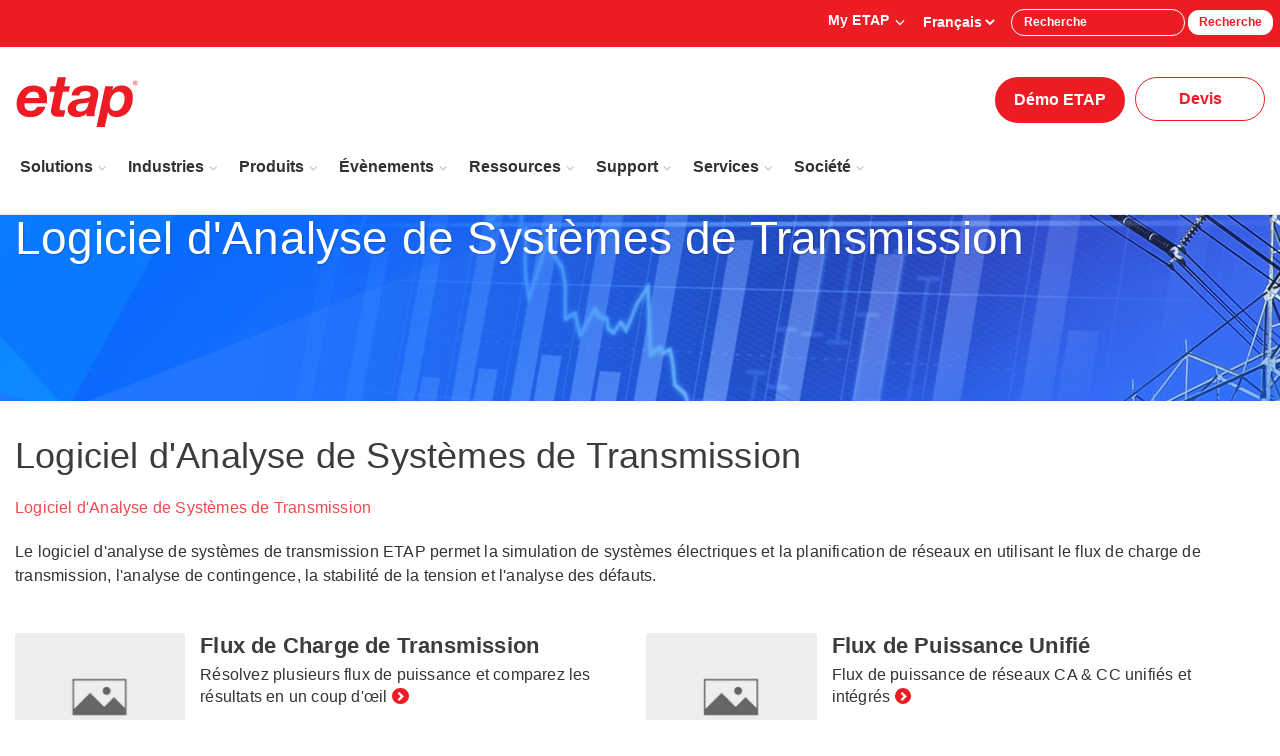

--- FILE ---
content_type: text/html; charset=utf-8
request_url: https://etap.com/fr/packages/transmission-network-analysis-simulation
body_size: 22403
content:
 <!DOCTYPE html> <html lang="fr"> <head> <meta charset="utf-8"> <meta http-equiv="X-UA-Compatible" content="IE=edge,Chrome=1"> <meta name="viewport" content="width=device-width, initial-scale=1"> <link rel="apple-touch-icon" sizes="180x180" href="/favicon/apple-touch-icon.png"> <link rel="icon" type="image/png" sizes="32x32" href="/favicon/favicon-32x32.png"> <link rel="icon" type="image/png" sizes="16x16" href="/favicon/favicon-16x16.png"> <link rel="manifest" href="/favicon/manifest.json" crossorigin="use-credentials"> <link rel="mask-icon" href="/favicon/safari-pinned-tab.svg" color="#ff0000"> <meta name="msapplication-TileColor" content="#ffffff"> <meta name="theme-color" content="#ffffff"> <title>
	Analyse de Réseaux de Systèmes de Transmission | Flux de Charge | Analyse de Contingence
</title>  <!-- custom CSS files  --> <link href="/ResourcePackages/Bootstrap/assets/dist/css/bundle.css?v=04172025" rel="preload stylesheet" as="style" type="text/css" media="all" /> <link href="/Content/Stylesheets/LoadableButton.css" rel="preload stylesheet" as="style" type="text/css" media="all" /> <link rel="stylesheet" type="text/css" href="/Content/Stylesheets/EtapCustomAntiSpamFieldWidget.css" /> <script src="/Content/Scripts/EtapCustomAntiSpamField.js" type="text/javascript"></script> <script src="/Content/Scripts/Common.js" type="text/javascript"></script> <script src="/ScriptResource.axd?d=ktXPS54N4JY6vbaCTPlT9Tkz6zpUPfvBICrJGDqQvYD6NvbqhQsHq378QW784Z18XhluhihibbRoxVqPV_FhRoBipJyuVdwneRdVKttzAPJd4nN4OqgFyYuCU6vjYub1K9U_Ceb9b_JMsLz1JpFsDv76UR21wEG2ygXvVLJjj2YEYdZWth_Nl4mB6oMcCdAE0&amp;t=760f9f32" type="text/javascript"></script><script src="/ScriptResource.axd?d=ePnjFy9PuY6CB3GWMX-b_25nJfl1hoKsXLpVQ4me7LrQUDea_fgmsDgTXC-fM6ncGN9VSHEXW94KdDs8KqLMQojbkkFf0Wc7RJQANsP400IudcPLwncsR_jTnkaxlbmOX4ejWd4PaYJncAHMdK9pqQYTWNOLMkzTp_mCuBsmLLgo1LhUH5eNmGkfFGbLWrVz0&amp;t=760f9f32" type="text/javascript"></script> <!--[if lt IE 9]>
      <script src="https://oss.maxcdn.com/libs/html5shiv/3.7.0/html5shiv.js"></script>
      <script src="https://oss.maxcdn.com/libs/respond.js/1.3.0/respond.min.js"></script>
    <![endif]--> <!-- Google Tag Manager --> <script nonce="274e2e37-c224-411e-8d25-a983158e145f">(
    function(w,d,s,l,i)
    {
    w[l]=w[l]||[];
    w[l].push({'gtm.start':
                new Date().getTime(),event:'gtm.js'});
                var f=d.getElementsByTagName(s)[0],
            j=d.createElement(s),dl=l!='dataLayer'?'&l='+l:'';
            j.async=true;j.src= 'https://www.googletagmanager.com/gtm.js?id='+i+dl;var n=d.querySelector('[nonce]');
            n&&j.setAttribute('nonce',n.nonce||n.getAttribute('nonce'));
            f.parentNode.insertBefore(j,f);
        })(window,document,'script','dataLayer','GTM-NZ42L6');</script> <!-- End Google Tag Manager --> <meta property="og:title" content="Analyse de Réseaux de Systèmes de Transmission | Flux de Charge | Analyse de Contingence" /><meta property="og:url" content="https://etap.com/fr/packages/transmission-network-analysis-simulation" /><meta property="og:type" content="website" /><meta property="og:site_name" content="Default" /><meta property="og:description" content="Le logiciel d&#39;analyse de systèmes de transmission ETAP permet la simulation de systèmes électriques et la planification de réseaux en utilisant le flux de charge de transmission, l&#39;analyse de contingence, la stabilité de la tension et l&#39;analyse des défauts.
" /><link rel="alternate" href="https://etap.com/packages/transmission-network-analysis-simulation" hreflang="en" /><link rel="alternate" href="https://etap.com/es/packages/transmission-network-analysis-simulation" hreflang="es" /><link rel="alternate" href="https://etap.com/zh/packages/transmission-network-analysis-simulation" hreflang="zh" /><link rel="alternate" href="https://etap.com/ko/packages/transmission-network-analysis-simulation" hreflang="ko" /><link rel="alternate" href="https://etap.com/de/packages/transmission-network-analysis-simulation" hreflang="de" /><link rel="alternate" href="https://etap.com/fr/packages/transmission-network-analysis-simulation" hreflang="fr" /><link rel="alternate" href="https://etap.com/ja/packages/transmission-network-analysis-simulation" hreflang="ja" /><link rel="alternate" href="https://etap.com/ru/packages/transmission-network-analysis-simulation" hreflang="ru" /><link rel="canonical" href="https://etap.com/fr/packages/transmission-network-analysis-simulation" /><link rel="alternate" href="https://etap.com/packages/transmission-network-analysis-simulation" hreflang="x-default" /><link href="https://cdnjs.cloudflare.com/ajax/libs/font-awesome/6.5.2/css/all.min.css" media="all" rel="stylesheet" type="text/css" /><style type="text/css" media="all">#mini-basket{
    display: inline-block;
    padding: 0 3px;
}
#mini-basket .mini-basket-list{padding: 0;}
#mini-basket .mini-basket-list li > p{
    margin: 0 0 0 5px;
    font-size: 0!important;
}
#mini-basket .mini-basket-list li > p a{
    font-size:0;
}
#mini-basket .mini-basket-list li > p a > span:first-child{
    font-size: 16px;
}
#mini-basket .js-mini-basket-number-of-items{
    background: red;
    display: inline-block;
    color: white;
    font-weight: bold;
    width: 15px;
    height: 15px;
    border-radius: 50px;
    text-align: center;
    line-height: 1.3;
    font-size: 12px;
}
#mini-basket .js-mini-basket-total{display:none;}

/* Mini cart navigation */
.js-mini-basket {
  padding: 4px 7px!important;
  background: white;
  border-radius: 25px;
}
div#mini-basket-icon p {
  line-height: 1;
}


</style><style type="text/css" media="all">#wrapper{
    width:100%;
    max-width: 1920px;
    margin: 0 auto;
}
.container {
    width: 100%;
    max-width:89pc;
}
.my-3.has-float-label label.checkbox-inline {
    top: -2em;
}
.swiper-slide-content{
    width: 100%;
}
.swiper.mySwiperThumb .swiper-slide img{
    display:none;
}
.swiper.mySwiperThumb .swiper-slide {
    width: 50px !important;
    height: 8px;
    background: red;
}
/*Social Media Footer*/
.social-wrapper{
display:flex;
margin: 15px 5px;
}
a.icon-social{
flex: 1;
color: #333;
display: flex;
font-size: 18px;
flex-direction: column;
}
/*logo*/
.etap-logo{
max-width:155px;
width:80%!important;
min-height:80px;
margin-top:10px;
}
@media(max-width:768px){
.etap-logo{
min-height:auto;
}
}
.btn-learnmore svg{
width:12px;
}
/*Large PageBanner Style*/
.page-banner-heading-lg{
background-position:center!important;
}
/*****/
ul.sf-autocomplete {
    max-width: 160px!important;
    z-index: 1099;
}
ul.sf-autocomplete .ui-menu-item {
  font-weight:400;
    font-size: 11px;
}
.sflanguagesDropDownList select {
    padding: 3px;
}
.btn-primary-2 {
    background: #3588ca!important;
    border-color: #3588ca!important;
}
.nav-item-catalog {
    display: block;
    margin: 15px auto;
    width: 150px;
}
.navbar-default .navbar-collapse .navbar-nav>li>a {
    font-weight: 600!important;
    font-size: 16px!important;
    letter-spacing: 0;
}

.dropdown-menu {

}
.dropdown-menu>li>a {
    font-weight: 600!important;
    font-size: 16px;
    position: relative;
    letter-spacing: 0;
}
.dropdown-menu.mega {
    min-height: 545px;
}
.dropdown-submenu>.dropdown-menu {
    top: 0;
    left: 100%;
    margin-top: 0;
    margin-left: -1px;
}
.navbar-nav .show .dropdown-menu .dropdown-header, .navbar-nav .show .dropdown-menu>li>a {
    padding: 10px 30px 10px 15px !important;
    border: none!important;
}
.dropdown-menu > li > a:hover{
    background-color: rgb(60 60 60 / 10%);
}
.navbar-nav > li > .dropdown-menu{
border: .5px solid #ddd;
box-shadow: rgba(0, 0, 0, 0.1) 0px 10px 15px -3px, rgba(0, 0, 0, 0.05) 0px 4px 6px -2px;
}
.navbar-nav .dropdown-submenu .dropdown-toggle::after {
    content: "\e080"!important;
    right: -5px!important;
    top: 7px!important;
    font-size: 8px!important;
}
.navbar-nav .dropdown-submenu.show .dropdown-toggle::after {
    content: "\e113"!important;
}
.navbar-nav .dropdown-submenu .dropdown-toggle .nav-item-highlight {
    font-size: 12px;
}
.dropdown-submenu>a::after {
    background-color: transparent;
    border-radius: 0;
    color: #105cb6;
    content: "\e080"!important;
    float: right;
    font-family: "Glyphicons Halflings";
    font-size: 8px;
    position: absolute;
    right: 15px;
    top: 14px;
}
.dropdown-submenu:hover>a:after {
    border-left-color: #555;
}
.dropdown-submenu.pull-left {
    float: none;
}
.dropdown-submenu.pull-left>.dropdown-menu {
    left: -100%;
    margin-left: 10px;
    -webkit-border-radius: 6px 0 6px 6px;
    -moz-border-radius: 6px 0 6px 6px;
    border-radius: 6px 0 6px 6px;
}
.dropdown-submenu .dropdown-menu {
    right: auto!important;
    left: 100%!important;
}
.dropdown-submenu .dropdown-menu li a {
    font-weight: 400!important;
}

.dropdown-submenu {
    position: relative;
}
.navbar-nav .show .dropdown-menu > li:hover .dropdown-menu{
display:block;
}

.dropdown-submenu.dropdown-sub-megamenu {
    position: static;
}
.dropdown-submenu>.dropdown-menu.dropdown-megamenu-items {
    position: absolute;
    min-width: 450px;
    background: #fff!important;
    border-right: 15px solid #f5f5f5;
    border-bottom: 15px solid #f5f5f5;
    height: 100%
}

.dropdown-submenu>.dropdown-menu.dropdown-megamenu-items a {
    font-weight: 400!important;
}
.dropdown.dropdown-menu.mega.show{
    background: #f9f9f9;
}
li.dropdown-submenu.dropdown-sub-megamenu{
    margin-left: 15px;
}
li.dropdown-submenu.dropdown-sub-megamenu a {
    border: none;
    padding: 10px 30px 10px 15px;
    min-width: 235px;
    position: relative;
}
.navbar-nav .show .dropdown-menu>li.dropdown-sub-megamenu {
    margin-left: 15px;
}
.navbar-nav .show .dropdown-menu>li.dropdown-sub-megamenu>a:after {
    position: absolute;
}
.navbar-nav .show .dropdown-menu>li.dropdown-sub-megamenu:hover, 
.navbar-nav .show .dropdown-menu>li.dropdown-sub-megamenu:hover>a, 
.navbar-default .navbar-nav .show .dropdown-menu>li.dropdown-sub-megamenu>a:hover {
    background: #fff!important;
    color: #105cb6!important;
}
.dropdown-submenu>.dropdown-menu>.nav-item-short-description {
    font-size: 14px!important;
    text-align: center;
    color: #757575;
    padding: 15px;
    margin: 0;
}
@media screen and (min-width:768px) {
    .dropdown-submenu:hover .dropdown-menu {
    display: block;
}
.nav.navbar-right {
    top: 0!important;
}
.navbar-fixed-bottom .navbar-collapse .btn, .navbar-fixed-top .navbar-collapse .btn {
    font-size: 14px!important;
}
}
@media(max-width:845px) {
    .navbar-collapse {
        max-height: 570px!important;
        overflow: auto;
    }
    .navbar-nav .dropdown-submenu .dropdown-toggle::after {
        right: auto;
    }

    .dropdown-submenu .dropdown-menu {
        background: #e7e7e7 !important;
    }
.navbar-nav .dropdown-submenu .dropdown-toggle::after {
    right: 15px!important;
    content: "\e114"!important;
}
.navbar-nav .dropdown-submenu.show .dropdown-toggle::after {
    content: "\e113"!important;
}
}.myaccount .dropdown .dropdown-menu span {
    font-weight: 600;
    padding: 5px 10px;
    display: inline-block;
}
.sfInlineEditingPageMenu {
    z-index: 9999!important;
}
.productov__btn, .productov__btnsm {
    background-color: #f9f9f9;
    font-size: 18px;
    line-height: 1.4em;
    padding: 12px 60px 12px 14px;
    position: inherit;
    right: 0;
    top: 0;
    display: inline-block;
    border-radius: 3px;
    margin-top: 30px;
}
.productov__btn:hover, .productov__btnsm:hover {
    background-color: #eee;
}
.productov__btn .productov__btn--default::after, .productov__btnsm .productov__btn--default::after {
    background-color: #105cb6;
    border-bottom-right-radius: 3px;
    border-top-right-radius: 3px;
    color: #fff;
    content: "\e080";
    font-family: "glyphicons halflings";
    padding: 12px 14px;
    position: absolute;
    right: 0;
    top: 0;
}
.navbar-collapse.collapse.in {
    max-height: 570px!important;
    overflow: auto!important;
}
@media only screen and (min-width:480px) {
    .navbar-collapse.collapse.in {
    max-height: 245px!important;
    overflow: auto!important;
}
}
@media only screen and (min-width:320px) and (max-width:374px) {
    .navbar-collapse.collapse.in {
    max-height: 410px!important;
    overflow: auto!important;
}
}
@media only screen and (min-width:768px) {
    .productov__btnsm {
    position: inherit;
    right: 0;
    top: 0;
}
.productov__btn {
    position: absolute;
    right: 15px;
    top: -145px;
}
}
 @media only screen and (min-width:1200px) {
    .productov__btnsm {
    position: absolute;
    top: -145px;
}
  .page-banner-heading{
    height:250px;
  }
}</style><style type="text/css" media="all">.navbar-nav .dropdown .dropdown-toggle::after{
  font-size: 8px;
}
.navbar-nav .dropdown .dropdown-toggle.show::after{
  top: 5px;
  right: -10px;
  transform: rotate(180deg);
}
.dropdown-large {
  position: static !important;
}
.dropdown-menu-large {
  border: .5px solid #f0f0f0;
  left: 0!important;
  margin: 0 auto;
}

.dropdown-menu-large .col-products{
  display: table-cell;
  float: none;
  padding: 15px;
}
.dropdown-menu-large .col-products .row{
  display: flex;
  flex-wrap: wrap;
}
.dropdown-menu-large .col-products .row [class*="col-"] {
  display: flex;
  flex-direction: column;
}  
.dropdown-menu-large .col-explore{
  display: table-cell;
  float: none;
  padding: 15px;
  background: #f9f9f9;
  vertical-align: top;
}
.dropdown-menu-large .col-pov{
  background: #f9f9f9;
  padding: 10px;
}

.dropdown-menu-large ul{
  padding: 0;
  list-style: none;
}

.dropdown-menu-large li{
  line-height: 1em!important;
}

.dropdown-menu-large li a{
  font-size: 14px;
  font-weight: 600;
  color: #333;
  display: block;
}

.dropdown-menu-large>li>ul {
  padding: 0;
  margin: 0;
}

.dropdown-menu-large>li>ul>li {
  list-style: none;
  padding: 0 15px;

}
.dropdown-menu-large>li>ul>li a{
  font-weight:400;
  padding: 5px 0;
}
/* 
.dropdown-menu-large>li>ul>li>a {
  display: block;
  padding: 3px 0;
  clear: both;
  font-weight: 300;
  line-height: 1.428571429;
  color: #333333;
  white-space: normal;
} */

.dropdown-menu-large>li ul>li>ul>li:hover>a{
  background: rgb(60 60 60 / 10%);
}

/* .dropdown-menu-large>li ul>li>a:hover,
.dropdown-menu-large>li ul>li>a:focus {
  text-decoration: none;
  color: #fff!important;
  background-color: #105cb6;
} */

.dropdown-menu-large .disabled>a,
.dropdown-menu-large .disabled>a:hover,
.dropdown-menu-large .disabled>a:focus {
  color: #999999;
}

.dropdown-menu-large .disabled>a:hover,
.dropdown-menu-large .disabled>a:focus {
  text-decoration: none;
  background-color: transparent;
  background-image: none;
  filter: progid:DXImageTransform.Microsoft.gradient(enabled=false);
  cursor: not-allowed;
}

.dropdown-menu-large .dropdown-header {
  color: #ed1c24;
  font-size: 16px;
  padding: 10px 0;
  font-weight: 600;
  white-space: break-spaces;
  line-height: 1.2em !important;
  min-height: 75px;
  display: flex;
  align-items: end;
  border-bottom: .5px solid #ddd;
  margin-bottom: 10px;
  letter-spacing: 0;
}
.col-explore .explore li{
  border-bottom: .5px solid #ddd;
}
select.languageSelector{
  text-transform: capitalize;
}

@media(min-width: 992px){
  .navbar {
        min-height: auto;
        padding-bottom: 22px;
    }
/*  
.navbar-right li.dropdown-large:first-child .dropdown-menu {
      left: 50%;
      transform: translateX(-50%);
  }
*/
}
@media only screen and (min-width: 768px){
  .demo-reg-btn .nav.navbar-nav{
    top: -0;
  }
  .nav.navbar-nav{
    margin-top: 30px;
  }
/*
.navbar-right li.dropdown-large:first-child .dropdown-menu {
      left: 50%;
      transform: translateX(-50%);
  }
*/
}

@media (max-width: 1300px) {
    .navbar-collapse .navbar-nav.navbar-right {
        width: 100%;
    }
}

@media(max-width: 992px){
  .navbar-collapse .navbar-nav.navbar-right{
      width: 100%;
      margin-right: 0!important;
  }
}
@media (max-width: 768px) {
    .dropdown-menu.show,
  .dropdown.dropdown-menu.show,
  .dropdown-submenu .dropdown-menu.show {
      position: static;
      float: none;
      width: auto;
  }
  .navbar-collapse .navbar-nav.navbar-right{
      width: auto;
  }
  .navbar-nav .dropdown .dropdown-toggle.show::after{
      top: 12px;
      right: 15px;
  }
  .dropdown-menu-large {
      margin-left: 0;
      margin-right: 0;
  }
  .dropdown-menu-large .col-products{
      display: inherit;
      float: inherit;
      padding-top: 0;
      padding-bottom: 0;
  }
  .dropdown-menu-large .col-explore{
      display: inherit;
      float: inherit;
      background: #fff;
      padding-top: 0;
  }
  .col-explore .explore li{
      border: none;
  }
  .dropdown-menu-large .col-pov{
      background: #f9f9f9;
  }

  .dropdown-menu-large>li {
      margin-bottom: 0px;
  }

  .dropdown-menu-large>li:last-child {
      margin-bottom: 0;
  }

  .dropdown-menu-large .dropdown-header {
      padding: 15px 0px 10px;
    min-height:auto;
  }

  .dropdown-menu-large>li>ul>li{
      padding: 0;
  }
}

/* Basket Banner */
.basket-message {
  background: #3c3c3c!important;
}
/* Button Disabled state */
.btn-primary.disabled, .btn-primary[disabled], fieldset[disabled] .btn-primary, .btn-primary.disabled:hover, .btn-primary[disabled]:hover, fieldset[disabled] .btn-primary:hover, .btn-primary.disabled:focus, .btn-primary[disabled]:focus, fieldset[disabled] .btn-primary:focus, .btn-primary.disabled.focus, .btn-primary[disabled].focus, fieldset[disabled] .btn-primary.focus, .btn-primary.disabled:active, .btn-primary[disabled]:active, fieldset[disabled] .btn-primary:active, .btn-primary.disabled.active, .btn-primary[disabled].active, fieldset[disabled] .btn-primary.active {
border-color: #b80f15;
background: #b80f15;
}
.btn:focus, .btn:active:focus, .btn.active:focus, .btn.focus, .btn:active.focus, .btn.active.focus{
  outline:#ed0c24;
}

/* Login / Sign up form */
.switcher li {
border: 1px solid #ed0c24!important;
border-radius: 50px;
}

.switcher li:hover {
color: white!important;
}
input[type=checkbox], input[type=radio]{
accent-color:#ed0c24;
}
.has-float-label .form-label {
font-size: 76% !important;
}
.has-float-label .form-control {
height: 50px !important;
padding: 15px 12px 0px !important;
}
.has-float-label .form-control{
height: 50px!important;
padding: 15px 12px 0px!important;
}
  .has-float-label .form-label,
.has-float-label label{
font-size: 76%!important;
}
.well {
    background-color: #f9f9f9;
}
.form-control:focus {
    border-color: #ed1c24;
    outline: 0;
    -webkit-box-shadow: inset 0 1px 1px rgba(0, 0, 0, .075), 0 0 8px #ed1c23a7;
    box-shadow: inset 0 1px 1px rgba(0, 0, 0, .075), 0 0 8px #ed1c23a7;
}
#etaplogin .checkbox input[type=checkbox], .checkbox-inline input[type=checkbox]{
    accent-color: #ed1c24;
}
#progress-bar{
        background: red;
}</style><style type="text/css" media="all">.col-list-2.horizontal h3,
.video-list h3{
font-weight: 600;
font-size: 22px!important;
}
.col-list-4 ul > li h3{
font-size: 16px!important;
}
.lead, p,
.col-list-2.horizontal .solution-description,
.list-primary ul li{
font-weight: 400;
}
@media only screen and (min-width: 1200px){
.page-banner-heading, .page-banner-heading-register {
    height: 250px;
}
}
</style><script type="text/javascript" src="https://platform-api.sharethis.com/js/sharethis.js#property=645d0c51ae583700197b9a7f&product=sop" nonce="274e2e37-c224-411e-8d25-a983158e145f"></script><meta name="Generator" content="Sitefinity 14.4.8147.0 DX" />    <script type="text/plain" nonce="274e2e37-c224-411e-8d25-a983158e145f" src="https://web.cmp.usercentrics.eu/modules/autoblocker.js"></script>
    <script nonce="274e2e37-c224-411e-8d25-a983158e145f" id="usercentrics-cmp" src="https://web.cmp.usercentrics.eu/ui/loader.js" data-settings-id="88VXrqubnaLG81" async></script><script nonce="274e2e37-c224-411e-8d25-a983158e145f">
(function(a, b, c, d, e, m) {
	a['OktopostTrackerObject'] = d;
	a[d] = a[d] || function() {
		(a[d].q = a[d].q || []).push(arguments);
	};
	e = b.createElement('script');
	m = b.getElementsByTagName('script')[0];
	e.async = 1;
	e.src = c;
	m.parentNode.insertBefore(e, m);
})(window, document, 'https://static.oktopost.com/oktrk.js', '_oktrk');

_oktrk('create', '0019573tvoerk1d', { domain: 'socialmedia.etap.com'});
</script><script type="application/json" id="sf-insight-metadata">
	{"contentMetadata":"{\"Id\":\"a7ccd945-0c28-6c02-8629-ff00005ae238\",\"ContentType\":\"Packages\",\"Title\":\"Logiciel d\u0027Analyse de Systèmes de Transmission\",\"CanonicalTitle\":\"Transmission System Analysis Software\",\"CanonicalUrl\":\"https://etap.com/fr/packages/transmission-network-analysis-simulation\",\"Language\":\"fr\",\"CreatedOn\":\"2016-08-17T14:37:29Z\",\"ModifiedOn\":\"2026-01-19T19:23:29.99Z\",\"SiteName\":\"Default\",\"ModuleName\":\"Products\",\"SFDataProviderName\":\"OpenAccessProvider\",\"PageId\":\"bcdeed45-0c28-6c02-8629-ff00005ae238\",\"PageTitle\":\"Packages\",\"PageCanonicalTitle\":\"Packages\"}","videosMetadata":"[]"}
</script><script type="application/json" id="sf-insight-settings">
	{"apiServerUrl":"https://api.insight.sitefinity.com","apiKey":"628a36e9-693a-2207-a5f5-56a2b344b70d","applicationName":"Website","trackingCookieDomain":"","keepDecTrackingCookieOnTrackingConsentRejection":false,"slidingExpirationForTrackingCookie":false,"maxAgeForTrackingCookieInDays":365,"trackYouTubeVideos":true,"crossDomainTrackingEntries":["etap.com"],"strategy":"Persist|False","docsHrefTestExpressions":[".*\\/docs\\/.+\\.{1}.+((\\?|\\\u0026)sfvrsn=.+){1}$",".+((\\?|\\\u0026)sf_dm_key=.+){1}$"]}
</script><script type="text/javascript" src="/WebResource.axd?d=[base64]&amp;t=638846013880000000">

</script><script src="https://cdn.insight.sitefinity.com/sdk/sitefinity-insight-client.min.3.1.13.js" crossorigin="" async="async">

</script><meta name="viewport" content="width=device-width, initial-scale=1.0" /><script type="text/javascript" nonce="274e2e37-c224-411e-8d25-a983158e145f" >
	(function() {var _rdDeviceWidth = (window.innerWidth > 0) ? window.innerWidth : screen.width;var _rdDeviceHeight = (window.innerHeight > 0) ? window.innerHeight : screen.height;var _rdOrientation = (window.width > window.height) ? 'landscape' : 'portrait';})();
</script><meta name="description" content="Le logiciel d&#39;analyse de systèmes de transmission ETAP permet la simulation de systèmes électriques et la planification de réseaux en utilisant le flux de charge de transmission, l&#39;analyse de contingence, la stabilité de la tension et l&#39;analyse des défauts.
" /><meta name="keywords" content="réseaux de transmission de systèmes électriques, analyse de réseaux de transmission, applications de réseaux de transmission, réseautage et analyse de systèmes de transmission d&#39;énergie, analyse de systèmes de réseaux électriques
" /></head> <body> <!-- Google Tag Manager (noscript) --> <noscript> <iframe src="https://www.googletagmanager.com/ns.html?id=GTM-NZ42L6"
                height="0" width="0" style="display:none;visibility:hidden"></iframe> </noscript> <!-- End Google Tag Manager (noscript) --> <script src="/ScriptResource.axd?d=ktXPS54N4JY6vbaCTPlT9Tkz6zpUPfvBICrJGDqQvYD6NvbqhQsHq378QW784Z18XhluhihibbRoxVqPV_FhRoBipJyuVdwneRdVKttzAPJd4nN4OqgFyYuCU6vjYub1K9U_Ceb9b_JMsLz1JpFsDv76UR21wEG2ygXvVLJjj2YEYdZWth_Nl4mB6oMcCdAE0&amp;t=760f9f32" type="text/javascript"></script><script src="/ScriptResource.axd?d=ePnjFy9PuY6CB3GWMX-b_25nJfl1hoKsXLpVQ4me7LrQUDea_fgmsDgTXC-fM6ncGN9VSHEXW94KdDs8KqLMQojbkkFf0Wc7RJQANsP400IudcPLwncsR_jTnkaxlbmOX4ejWd4PaYJncAHMdK9pqQYTWNOLMkzTp_mCuBsmLLgo1LhUH5eNmGkfFGbLWrVz0&amp;t=760f9f32" type="text/javascript"></script><script src="https://cdnjs.cloudflare.com/ajax/libs/jquery-validate/1.21.0/jquery.validate.min.js" type="text/javascript"></script><script src="/Content/Scripts/InitializePackagesDetailPage.js" type="text/javascript"></script> <!-- Header Section  --> <div id="wrapper"> <!--===================********** NAVIGATION **********====================--> <nav class="navbar navbar-default navbar-fixed-top  navbar-fixed-top-header"> <!--=================== LOGIN CONTAINER - ACCORDION ===================--> <div class="container-login"> <div class="container"> <div class="panel-group container login-container" id="accordion2"> <div class="panel panel-default"> <div id="collapseOne2" class="panel-collapse collapse"> <div class="panel-body"> <ul class="list-inline"> <li> <!-- Login --> 







<div>
    <div data-sf-role="sf-logged-in-view" style="display: none">
        <div class="myaccount">
            <div class="dropdown">
                <a href="#" id="myaccount" class="dropdown-toggle login" data-bs-toggle="dropdown">
                    <strong>Connect&#233; en tant que <span data-sf-role="sf-logged-in-name"></span></strong>
                </a>
                <div class="dropdown-menu" aria-labelledby="myaccount">
                    <a href="https://etap.com/fr/edit-profile" class="sf-mr-m">Mon profil</a>
                    <a href="/changepassword">Changer le mot de passe</a>
                    <a href="/fr/packages/SignOut/?sf_cntrl_id=ctl00$LoginPlaceholder$T722A86B6002">Se d&#233;connecter</a>
                </div>
            </div>
        </div>
        
    </div>

    <div data-sf-role="sf-logged-out-view" style="display: none">
        <div class="myaccount">
            <div class="dropdown">
                <a href="#" id="myaccount" class="dropdown-toggle" data-bs-toggle="dropdown"><strong>My ETAP</strong></a>
                <div class="dropdown-menu" aria-labelledby="myaccount">
                    <a href="https://etap.com/fr/login" class="sf-mr-m">Se connecter</a>
                    <a href="https://etap.com/fr/register">Cr&#233;er un compte</a>
                </div>
            </div>
        </div>
    </div>
</div>

<input type="hidden" data-sf-role="sf-status-json-endpoint-url" value="/rest-api/login-status" />
<input type="hidden" data-sf-role="sf-logout-redirect-url" value="https://etap.com/fr/packages" />
<input type="hidden" data-sf-role="sf-is-design-mode-value" value="False" />
<input type="hidden" data-sf-role="sf-allow-windows-sts-login" value="False" />


<script nonce="274e2e37-c224-411e-8d25-a983158e145f">
    $('.sf-mr-m.before-login').attr('href', function (i, oldhref) {
        return oldhref.replace("ReturnUrl=", "ReturnUrl=" + encodeURIComponent(window.location.href));
    });
</script>


 </li> <li> <!-- Language --> 



<div class="sf-lang-selector">
    <label>
            <select class="languageSelector" id="lang-selector">


            <option value="en" >English</option>
            <option value="es" >espa&#241;ol</option>
            <option value="zh" >中文</option>
            <option value="ko" >한국어</option>
            <option value="de" >Deutsch</option>
            <option value="fr" selected=selected>fran&#231;ais</option>
            <option value="ja" >日本語</option>
    </select>
</label>
</div>



<script nonce="274e2e37-c224-411e-8d25-a983158e145f">
    $(document).ready(function(){
        $('#lang-selector').change(function(){
            const selectedValue = $(this).val();
            openLink(selectedValue);
        });
    });
</script> <!-- Language --> </li> <li> <!-- search --> 




<style>
 
    .ui-menu-item:hover
    {
        text-decoration: underline;
    }

</style>

<div class="form-inline">

<input type="search" title="Search input" placeholder="Recherche" id="886b4381-3969-4900-b615-500d1d884e63" value="" />
<button type="button" class="sfsearchSubmit" id="f18b8c5e-29d4-4f20-b25f-74721783aa75">Recherche</button>

<input type="hidden" data-sf-role="resultsUrl" value="/fr/searchresults" />
<input type="hidden" data-sf-role="indexCatalogue" value="public-search" />
<input type="hidden" data-sf-role="wordsMode" value="AllWords" />
<input type="hidden" data-sf-role="disableSuggestions" value='false' />
<input type="hidden" data-sf-role="minSuggestionLength" value="3" />
<input type="hidden" data-sf-role="suggestionFields" value="Title,Content,Summary,ShortDescription" />
<input type="hidden" data-sf-role="language" value="fr" />
<input type="hidden" data-sf-role="suggestionsRoute" value="/restapi/search/suggestions" />
<input type="hidden" data-sf-role="searchTextBoxId" value='#886b4381-3969-4900-b615-500d1d884e63' />
<input type="hidden" data-sf-role="searchButtonId" value='#f18b8c5e-29d4-4f20-b25f-74721783aa75' />







 </li> </ul> </div> </div> </div> </div> </div> </div> <!-- END LOGIN CONTAINER - ACCORDION  --> <div class="banner-placeholder"> 


 </div> <div class="container"> <!-- Brand and toggle get grouped for better mobile display --> <div class="navbar-header"> <button type="button" class="navbar-toggle collapsed" data-bs-toggle="collapse" data-bs-target="#defaultNavbar1"> <span class="sr-only">Toggle navigation</span> <span class="icon-bar top-bar"></span> <span class="icon-bar middle-bar"></span> <span class="icon-bar bottom-bar"></span> </button> <button data-bs-toggle="collapse" data-parent="#accordion2" href="#collapseOne2" aria-expanded="false" class="navbar-toggle collapsed"> <span class="glyphicon glyphicon-search" aria-hidden="true"></span>&nbsp;&nbsp;&nbsp;&nbsp;<span class="glyphicon glyphicon-user" aria-hidden="true"></span></button> 

<div >
    <div class="sf-Long-text" ><a class="navbar-brand" href="/home"><img src="https://cdn.etap.com/prod/images/default-source/logo-cdn/etap-logos/logo-etap.svg?sfvrsn=587bea7c_3" alt="ETAP Master Logo" sf-size="2179" class="etap-logo" /></a></div>    
</div> </div> <!-- Collect the nav links, forms, and other content for toggling --> <div class="collapse navbar-collapse" id="defaultNavbar1"> <!-- NAV Set 1 --> 

<div >
    <div class="sf-Long-text" ><ul class="nav navbar-nav navbar-right"><li class="dropdown dropdown-large"><a href="/home" role="button" data-bs-toggle="dropdown" aria-expanded="false" class="dropdown-toggle">Solutions</a>
 <ul class="dropdown-menu dropdown-menu-large container"><li class="col-sm-10 col-products"><ul class="row"><li class="col-md-4 col-sm-4 col-xs-12"><ul><li class="dropdown-header">Concevoir</li><li><a href="/fr/product/caneco">Conception &eacute;lectrique basse tension</a></li><li><a href="/fr/solutions/system-modeling-visualization">Mod&eacute;lisation et visualisation du syst&egrave;me</a></li><li><a href="/fr/packages/protective-device-coordination">Protection et coordination automatis&eacute;es</a></li><li><a href="/fr/solutions/arcflash">Arc Flash Safety - ArcSafety, ArcFault</a></li><li><a href="/fr/industries/renewable-energy">&Eacute;nergies renouvelables et stockage d'&eacute;nergie</a></li><li><a href="/fr/solutions/distribution-network-analysis">Analyse du r&eacute;seau de distribution</a></li><li><a href="/fr/packages/dynamics-transients">Dynamiques et transitoires</a></li><li><a href="/fr/solutions/gridcode">Conformit&eacute; au code r&eacute;seau et maintenance</a></li><li><a href="/fr/solutions/railways">Syst&egrave;mes de traction ferroviaire &agrave; courant alternatif et continu </a></li></ul></li><li class="col-md-4 col-sm-4 col-xs-12"><ul><li class="dropdown-header">Construire</li><li><a href="/fr/product/see-electrical-expert">Conception et ing&eacute;nierie d'&eacute;quipements &eacute;lectriques</a></li><li><a href="https://etap.com/fr/product/see-electrical-3d-panel" data-sf-ec-immutable="" data-sf-marked="">Fabrication d&rsquo;armoires &eacute;lectriques</a></li></ul></li><li class="col-md-4 col-sm-4 col-xs-12"><ul><li class="dropdown-header">Exploiter</li><li><a href="/fr/packages/monitoring-simulation">Syst&egrave;me de gestion de la puissance</a></li><li><a href="/fr/packages/energy-management-system">Syst&egrave;me de gestion de l'&eacute;nergie</a></li><li><a href="/fr/solutions/advanced-distribution-management-system">Syst&egrave;me de gestion de la distribution avanc&eacute;e</a></li><li><a href="/fr/solutions/substation-automation-system-(sas)">Sous-station num&eacute;rique et syst&egrave;me d'automatisation</a></li><li><a href="/fr/solutions/eprotect">Protection des relais et gestion des actifs</a></li><li><a href="/fr/solutions/eots">Simulateur de formation des op&eacute;rateurs</a></li><li><a href="/fr/packages/electrical-scada">Syst&egrave;me de contr&ocirc;le et SCADA &eacute;lectrique</a></li></ul></li><li class="col-md-4 col-sm-4 col-xs-12"><ul><li class="dropdown-header">Automatiser</li><li><a href="/fr/solutions/load-shedding-system">Contr&ocirc;leur de d&eacute;lestage</a></li><li><a href="/fr/solutions/intelligent-distribution-load-shedding">D&eacute;lestage de charge de distribution</a></li><li><a href="/fr/solutions/power-plant-controller">Contr&ocirc;leur de centrale &eacute;lectrique</a></li><li><a href="/fr/solutions/microgrid">Contr&ocirc;leur de micro-r&eacute;seau et gestion de l'&eacute;nergie</a></li><!-- li><a href="/docs/default-source/brochures/etap-solutions-overview-nanogrid.pdf?sfvrsn=ef5f447c_4" title="etap-Solutions Overview-NanoGrid" sfref="[documents%7COpenAccessDataProvider]1c772846-0c28-6c02-8629-ff05005ae238" data-sf-ec-immutable="">Multi-site Nanogrid Controller</a></li -->
 </ul></li><li class="col-md-4 col-sm-4 col-xs-12"><ul><li class="dropdown-header">Transformation num&eacute;rique</li><li><a href="/fr/products/etap-digital-twin">Jumeau Num&eacute;rique ETAP</a></li><li><a href="/fr/solutions/intelligent-single-line-diagram">Sch&eacute;ma unifilaire &eacute;lectrique intelligent</a></li><li><a href="/fr/company/sustainable-energy-transition">Durabilit&eacute;</a></li><li><a href="/fr/packages/data-exchange">&Eacute;change de donn&eacute;es</a></li></ul></li><li class="col-md-4 col-sm-4 col-xs-12"><ul><li class="dropdown-header">Gestion des donn&eacute;es et des projets</li><li><a href="/fr/product/netpm">Cloud &ndash; Gestion de projet collaborative</a></li><li><a href="/fr/product/etapapp">Mobile - Application de collecte de donn&eacute;es</a></li><li><a href="/fr/product/see-project-manager">Gestion des donn&eacute;es et des projets</a></li></ul></li></ul></li><li class="col-sm-2 col-explore"><ul class="row"><li class="col-sm-12"><ul class="explore"><li class="dropdown-header">Solutions pour les secteurs</li><li><a href="/fr/sectors/generation">Production</a></li><li><a href="/fr/sectors/transmission">Transmission</a></li><li><a href="/fr/sectors/distribution">Distribution</a></li><li><a href="/fr/sectors/industrial">Industries</a></li><li><a href="/fr/sectors/transportation">Transport</a></li><li><a href="/fr/sectors/low-voltage">Basse Tension</a></li></ul></li><li class="col-sm-12"><ul class="explore"><li class="dropdown-header">Catalogue</li><li><a href="/docs/default-source/brochures/etap-solutions-overview.pdf?sfvrsn=88144c7c_76" title="Catalogue de solutions ETAP"><img src="https://cdn.etap.com/prod/images/default-source/static-cdn/product-overview/thumbnails/etap-solutions-overview-1.jpg?sfvrsn=9a604c7c_9" alt="etap-Solutions-Overview" title="etap-Solutions-Aperçu" data-displaymode="Original" class="nav-item-catalog img-responsive img-rounded" /></a></li><li class="text-center"><a href="/docs/default-source/brochures/etap-solutions-overview.pdf?sfvrsn=88144c7c_76" title="Catalogue de solutions ETAP ">Voir le catalogue</a></li></ul></li></ul></li></ul></li><li class="dropdown"><a href="/home" role="button" data-bs-toggle="dropdown" aria-expanded="false" class="dropdown-toggle">Industries</a>
 <ul role="menu" class="dropdown-menu"><li><a href="/fr/sectors/industries">Secteurs industriels</a></li><li><a href="/fr/industries/consulting-firms">Consultation en ing&eacute;nierie</a></li><li><a href="/fr/industries/data-center">Centres de donn&eacute;es</a>
 </li><li><a href="/fr/industries/oil-gas">Energie et produits chimiques</a></li><li><a href="/fr/industries/transportation">Transport</a></li><li><a href="/fr/industries/manufacturing">Fabrication</a></li><li><a href="/fr/industries/generation-plants">Production de combustibles fossiles</a></li><li><a href="/fr/industries/metals-mining">M&eacute;tallurgie &amp; Mines</a></li><li><a href="/fr/industries/nuclear-generation">Production nucl&eacute;aire</a></li><li><a href="/fr/industries/renewable-energy">&Eacute;nergies renouvelables</a></li><li><a href="/fr/industries/utility-distribution">Distribution des fournisseurs &eacute;lectriques</a></li><li><a href="/fr/industries/utility-transmission">Transmission des fournisseurs &eacute;lectriques</a></li><li><a href="/fr/industries/government-defense">Gouvernement &amp; D&eacute;fense</a></li><li><a href="/fr/industries/academia">Monde acad&eacute;mique</a></li></ul></li><li class="dropdown dropdown-large"><a href="/home" role="button" data-bs-toggle="dropdown" aria-expanded="false" class="dropdown-toggle">Produits</a>
 <ul class="dropdown-menu dropdown-menu-large container"><li class="col-sm-10 col-products"><p class="nav-item-short-description hidden-sm hidden-xs" style="font-size:15px;margin-bottom:-20px;font-weight:600;padding-left:15px;">Produits phares</p><ul class="row"><li class="col-md-4 col-sm-4 col-xs-12"><ul><li class="dropdown-header">Conception de r&eacute;seaux &eacute;lectriques</li><li><a href="/fr/power-simulator">ETAP Power Simulator</a></li><li><a href="/fr/solutions/railways">ETAP eTraX</a></li><li><a href="/fr/product/caneco">Caneco</a></li><li><a href="/fr/product/caneco-bt" data-sf-ec-immutable="">Caneco BT</a></li><li><a href="/fr/product/caneco-bim">Caneco BIM</a></li><li><a href="/fr/product/caneco--electrical" data-sf-ec-immutable="">Caneco Electrical</a></li></ul></li><li class="col-md-4 col-sm-4 col-xs-12"><ul><li class="dropdown-header">Analyse et simulation</li><li><a href="/fr/solutions/arcflash">Arc Flash ETAP</a></li><li><a href="/fr/solutions/protection-coordination">Protection et coordination ETAP</a></li><li><a href="/fr/product/load-flow-software">Flux de puissance ETAP</a></li><li><a href="/fr/product/transient-stability-software">Dynamique et transitoires ETAP</a></li><li><a href="/fr/solutions/distribution-network-analysis">Analyse du r&eacute;seau de distribution ETAP</a></li><li><a href="/fr/product/sustainability-analysis">Analyse de durabilit&eacute; ETAP</a></li></ul><ul><li></li></ul></li><li class="col-md-4 col-sm-4 col-xs-12"><ul><li class="dropdown-header">Ing&eacute;nierie et construction</li><li><a href="/fr/product/see-electrical">SEE Electrical</a></li><li><a href="/fr/product/see-electrical-expert">SEE Electrical Expert</a></li><li><a href="/fr/product/see-electrical-3d-panel">SEE Electrical 3D Panel</a></li><li><a href="/fr/product/see-electrical-plm">SEE Electrical PLM</a></li></ul></li><li class="col-md-4 col-sm-4 col-xs-12"><ul><li class="dropdown-header">Exploiter et entretenir</li><li><a href="/fr/packages/electrical-scada">ETAP SCADA</a></li><li><a href="/fr/solutions/advanced-distribution-management-system">ETAP - Syst&egrave;me avanc&eacute; de gestion de la distribution d'ETAP - ADMS&trade;</a></li><li><a href="/fr/packages/monitoring-simulation">Syst&egrave;me de gestion de l'alimentation ETAP</a></li><li><a href="/fr/solutions/generation-management-system">Syst&egrave;me de Gestion de la Production ETAP</a></li><li><a href="/fr/solutions/eots">Simulateur de formation d'op&eacute;rateur ETAP</a></li><li><a href="/fr/solutions/eprotect">Gestion des actifs de protection ETAP</a></li><li><a href="/fr/product/see-gen-edoc">SEE Gen eDoc</a></li></ul></li><li class="col-md-4 col-sm-4 col-xs-12"><ul><li class="dropdown-header">Automatiser et optimiser</li><li><a href="/fr/solutions/load-shedding-system">D&eacute;lestage intelligent ETAP</a></li><li><a href="/fr/solutions/microgrid">Micro-r&eacute;seau ETAP</a></li><li><a href="/fr/solutions/power-plant-controller">Contr&ocirc;leur de centrale &eacute;lectrique ETAP</a></li></ul></li><li class="col-md-4 col-sm-4 col-xs-12"><ul><li class="dropdown-header">Gestion des donn&eacute;es et des projets</li><li><a href="/fr/product/etapapp">Application mobile ETAP</a></li><li><a href="/fr/product/netpm">ETAP NetPM</a></li><li><a href="/fr/product/see-web-catalogue">SEE Web Catalogue</a></li></ul></li></ul></li><li class="col-sm-2 col-explore"><ul class="row"><li class="col-sm-12"><ul class="explore"><li class="dropdown-header">Explorer</li><li><a href="/fr/product?options=d83c2a46-0c28-6c02-8629-ff09005ae238">Caneco</a></li><li><a href="/fr/product?options=40832a46-0c28-6c02-8629-ff09005ae238">ETAP</a></li><li><a href="/fr/product?options=51452a46-0c28-6c02-8629-ff09005ae238">SEE</a></li><li><a href="/fr/products/what's-new">Nouveaut&eacute;s</a></li><li><a href="860E4046-0C28-6C02-8629-FF08005AE23829-FF08005AE238&-FF08005AE23829-FF08005AE238&">Comment acheter ?</a></li></ul><ul class="explore"><li class="dropdown-header">Actualit&eacute;s</li><li><a href="/product-releases/etap-2024-release"><img src="https://cdn.etap.com/staging/images/default-source/navigation/etap-news-nav-thumb_6696a470-cad7-4490-b964-8e45ddc2c70b.png?sfvrsn=2e8b477c_3" class="nav-item-catalog img-responsive img-rounded" sf-size="11158" alt="" sfref="[images%7COpenAccessDataProvider]dda32b46-0c28-6c02-8629-ff08005ae238" data-sf-ec-immutable="" /></a></li><li><a href="/fr/product-releases/etap-2024-release" title="Catalogue de solutions ETAP">Voir les d&eacute;tails</a></li></ul></li></ul></li><li class="col-sm-12 col-pov"><a href="/fr/product">Voir tous les produits</a>
 </li></ul></li><li class="dropdown"><a href="/home" role="button" data-bs-toggle="dropdown" aria-expanded="false" class="dropdown-toggle">&Eacute;v&egrave;nements</a>
 <ul role="menu" class="dropdown-menu"><li><a href="/fr/events/events-schedule">Programme des &eacute;v&egrave;nements</a></li><li><a href="/events/conferences-summits/global/2025/etap-spark-2025">ETAP Spark</a></li><li><a href="/events/nuclear-user-groups">Conf&eacute;rence sur les services publics nucl&eacute;aires</a></li><li><a href="/fr/events/user-groups">Groupes d'utilisateurs</a></li></ul></li><li class="dropdown"><a href="/home" role="button" data-bs-toggle="dropdown" aria-expanded="false" class="dropdown-toggle">Ressources</a>
 <ul role="menu" class="dropdown-menu"><li><a href="/fr/resources">Centre de ressources</a></li><li><a href="/case-study">&Eacute;tudes de cas </a></li><li><a href="/logo">Dossiers de presse</a></li></ul></li><li class="dropdown"><a href="/home" role="button" data-bs-toggle="dropdown" aria-expanded="false" class="dropdown-toggle">Support</a>
 <ul role="menu" class="dropdown-menu"><li><a href="/fr/products/sales">Assistance commerciale</a></li><li><a href="/fr/products/quality-assurance">Assurance Qualit&eacute;</a></li><li><a href="/contact-aed">Assistance AED</a></li><li><a href="/fr/support/technical-support">Assistance mondiale ETAP</a></li><li><a href="https://igexao.my.site.com/professional/s/login/SelfRegister?language=fr&amp;startURL=%2Fprofessional%2Fs%2F%3Flanguage%3Dfr&amp;t=1747662821720" target="_blank;" data-sf-ec-immutable="" data-sf-marked="">Portail clients SEE/CANECO</a></li></ul></li><li class="dropdown"><a href="/home" role="button" data-bs-toggle="dropdown" aria-expanded="false" class="dropdown-toggle">Services</a>
 <ul role="menu" class="dropdown-menu"><li><a href="/fr/services/analytical-services">Services analytiques</a></li><li><a href="/fr/services/system-integration-automation">Int&eacute;gration et Automatisation de syst&egrave;mes</a></li><li><a href="/fr/services/dynamic-modeling-tuning">R&eacute;glage et Mod&eacute;lisation dynamique</a></li><li><a href="/fr/services/gis-integration">Int&eacute;gration SIG</a></li><li><a href="/fr/services/data-exchange-services">Services d'&eacute;change de donn&eacute;es</a></li><li><a href="/fr/services/specification-for-power-system-analysis">Sp&eacute;cifications pour l'analyse de syst&egrave;mes &eacute;lectriques</a></li><li><a href="/fr/services/research-development-services">Services R&amp;D</a></li></ul></li><li class="dropdown"><a href="/home" role="button" data-bs-toggle="dropdown" aria-expanded="false" class="dropdown-toggle">Soci&eacute;t&eacute;</a>
 <ul role="menu" class="dropdown-menu"><li><a href="/fr/company/about-us">&Agrave; propos de nous</a></li><li><a href="/fr/company/why-etap">Pourquoi ETAP</a></li><li><a href="/fr/contact-us">Contactez-nous</a></li><li><a href="/fr/company/news">Actualit&eacute;s</a></li><li><a href="/fr/company/sustainable-energy-transition">Durabilit&eacute;</a></li><li><a href="https://info.etap.com/acton/media/46336/subscribe-to-etap-news" data-sf-ec-immutable="" data-sf-marked="">Abonnez-vous aux actualit&eacute;s</a></li><li><a href="/fr/company/etap-offices">Contactez les bureaux d'ETAP</a></li><li><a href="/fr/partner-overview">Programme partenaire</a></li><li><a href="/fr/company/careers">Carri&egrave;res</a></li><li><a href="/company/trust-line">Conformit&eacute; et &eacute;thique</a></li><li><a href="/products/etap-users-list">Listes d'utilisateurs</a></li><li><a href="/fr/products/sales/customer-testimonials">T&eacute;moignages</a></li></ul></li></ul></div>    
</div> <!-- NAV Set 2 --> 

<div >
    <div class="sf-Long-text" ><div class="demo-reg-btn"><ul class="nav navbar-nav"><!-- <li><a class="btn btn-primary btn-primary-2" href="/student-edition" sfref="[f669d9a7-009d-4d83-ddaa-000000000002]bb912246-0c28-6c02-8629-ff05005ae238" data-sf-ec-immutable="">Student Edition</a></li> -->
 <li><a class="btn btn-primary" href="/fr/demo-download">D&eacute;mo ETAP</a>
 </li><li><a href="/fr/request-pricing-subscription" class="btn btn-info" data-sf-ec-immutable="">Devis</a>
 </li></ul></div></div>    
</div> </div> <!-- navbar-collapse --> </div> <!-- container --> </nav> <!--=================********** END NAVIGATION **********==================container-main-content--> <div class="container-main-content"> <div id="contentpages"> 
<input id="packages-detail-page-title" type="hidden" value="Logiciel d&#39;Analyse de Syst&#232;mes de Transmission" />
<input id="packages-detail-page-type" type="hidden" value="4" />

<div class='page-banner-heading' style='background:url(https://cdn.etap.com/prod/images/default-source/packages/transmission-network-planning-optimization/transmission-network-planning-optimization.jpg?sfvrsn=c4f3b57f_0) no-repeat !important;background-position:center !important;background-size:cover !important;'><div class='container'>        <div class='heading-caption'>            <h1 class=''>Logiciel d'Analyse de Systèmes de Transmission</h1> <h3 class=''>  </h3>            </div>                            </div></div>
<!-- BREADCRUMBS -->
<div class="container-breadcrumb hidden-xs">
<div class="container">
<ol class="breadcrumb">
    
</ol>
</div>
</div>
<!-- END BREADCRUMBS -->
<div class="container-default">
<!-- DESCRIPTION -->
<div class="container">
<div class="row">
<div class="col-md-12">
<h2>Logiciel d'Analyse de Systèmes de Transmission</h2>
<div class="lead-caption">
Logiciel d'Analyse de Systèmes de Transmission
</div>
</div>
</div>
<div class="row row-pads-first">
<div class="col-md-12 lead">
Le logiciel d'analyse de syst&egrave;mes de transmission ETAP permet la simulation de syst&egrave;mes &eacute;lectriques et la planification de r&eacute;seaux en utilisant le flux de charge de transmission, l'analyse de contingence, la stabilit&eacute; de la tension et l'analyse des d&eacute;fauts.
</div>
</div>
</div>
<!-- END DESCRIPTION -->
<!-- PRODUCTS-->
<div class="container">
<div class="row col-list-2 horizontal">
<ul class='list-unstyled list-inline solution-block'>  <li> <div class='img-solution'>  <a href='https://etap.com/fr/product/transmission-load-flow-software'> <img class='img-responsive' src='/images/default-source/default-album/no-image.jpg' alt='' title='' /> </a> </div> <div class='solution-description-block'>                 <h3><a href='https://etap.com/fr/product/transmission-load-flow-software'>Flux de Charge de Transmission</a></h3>     <p class='solution-description'>Résolvez plusieurs flux de puissance et comparez les résultats en un coup d'œil<a href='https://etap.com/fr/product/transmission-load-flow-software' class='readmore'></a></p> </div> </li>     <li> <div class='img-solution'>  <a href='https://etap.com/fr/product/unified-power-flow-software'> <img class='img-responsive' src='/images/default-source/default-album/no-image.jpg' alt='' title='' /> </a> </div> <div class='solution-description-block'>                 <h3><a href='https://etap.com/fr/product/unified-power-flow-software'>Flux de Puissance Unifié</a></h3>     <p class='solution-description'>Flux de puissance de réseaux CA & CC unifiés et intégrés<a href='https://etap.com/fr/product/unified-power-flow-software' class='readmore'></a></p> </div> </li>     <li> <div class='img-solution'>  <a href='https://etap.com/fr/product/contingency-analysis'> <img class='img-responsive' src='/images/default-source/default-album/no-image.jpg' alt='' title='' /> </a> </div> <div class='solution-description-block'>                 <h3><a href='https://etap.com/fr/product/contingency-analysis'>Analyse de Contingence</a></h3>     <p class='solution-description'>Définir & analyser les scénarios de défaillances et les coupures de composants<a href='https://etap.com/fr/product/contingency-analysis' class='readmore'></a></p> </div> </li>     <li> <div class='img-solution'>  <a href='https://etap.com/fr/product/short-circuit-software'> <img class='img-responsive' src='https://cdn.etap.com/prod/images/default-source/product-cdn/short-circuit-software/etap-short-circuit-software.jpg?sfvrsn=2f52e57c_15' alt='etap-short-circuit-software' title='etap-short-circuit-software' /> </a> </div> <div class='solution-description-block'>                 <h3><a href='https://etap.com/fr/product/short-circuit-software'>Short Circuit</a></h3>     <p class='solution-description'>Le module Court-circuit détermine les courants de défaut et les compare automatiquement aux valeurs du fabricant.<a href='https://etap.com/fr/product/short-circuit-software' class='readmore'></a></p> </div> </li>     <li> <div class='img-solution'>  <a href='https://etap.com/fr/product/unbalanced-short-circuit-software'> <img class='img-responsive' src='https://cdn.etap.com/prod/images/default-source/products-new/unbalanced-short-circuit/unbalanced-short-circuit-icon.png?sfvrsn=77e0407c_15' alt='unbalanced-short-circuit-icon' title='unbalanced-short-circuit-icon' /> </a> </div> <div class='solution-description-block'>                 <h3><a href='https://etap.com/fr/product/unbalanced-short-circuit-software'>Distribution Short Circuit</a></h3>     <p class='solution-description'>Module de simulation de défaut dans un système asymétrique le plus complet incluant des défauts simultanés<a href='https://etap.com/fr/product/unbalanced-short-circuit-software' class='readmore'></a></p> </div> </li>     <li> <div class='img-solution'>  <a href='https://etap.com/fr/product/voltage-stability-software'> <img class='img-responsive' src='/images/default-source/default-album/no-image.jpg' alt='' title='' /> </a> </div> <div class='solution-description-block'>                 <h3><a href='https://etap.com/fr/product/voltage-stability-software'>Voltage Stability</a></h3>     <p class='solution-description'>Accurately identify the system maximum load carrying capacity limits and reactive power compensation requirements<a href='https://etap.com/fr/product/voltage-stability-software' class='readmore'></a></p> </div> </li>     <li> <div class='img-solution'>  <a href='https://etap.com/fr/product/grid-code-harmonic-compliance-assessment'> <img class='img-responsive' src='/images/default-source/default-album/no-image.jpg' alt='' title='' /> </a> </div> <div class='solution-description-block'>                 <h3><a href='https://etap.com/fr/product/grid-code-harmonic-compliance-assessment'>Grid Code Harmonic Compliance Assessment</a></h3>     <p class='solution-description'>Grid Code Harmonic Compliance Assessment<a href='https://etap.com/fr/product/grid-code-harmonic-compliance-assessment' class='readmore'></a></p> </div> </li>   </ul>
</div>
</div>
<!-- END PRODUCTS -->
<!-- KEY BENEFIT-->
<div class="container row-pads-first">
<div class="row list-primary section7">
<div class="col-md-12">
<h3><h3>Key Features</h3>
</div>
<div class="col-md-6">
<div id="data" class="featureCol1 content7">

</div>
</div>
<div class="col-md-6">
<div id="featureCol2" class="featurecolumn2">
<ul></ul>
    </div>
    </div>
    </div>
    </div>
    <!-- End KEY BENEFIT-->
    <!-- RELATED PRODUCT-PACKAGES -->
    <div id="section4" class="container row-pads-first">
    <div class="row">
    <div class="col-md-12">
    <div class=" header-wrapper">
    <h3>Related Products</h3>
    </div>
    </div>
    </div>
    <div id="content4" class="row col-list-4">
    <ul class='list-unstyled list-inline solution-block'></ul>
    </div>
    </div>
    <!-- END RELATED PRODUCT-PACKAGES -->
    <!-- DESCRIPTION 2 -->
    <div class="container">
    <div class="row">
    <div id="section1" class="col-md-12 row-pads-first">
    <div id="content1" class="lead-paragraph">
    
    </div>
    </div>
    <div id="section2">
    <div class="col-md-6 img-popup">
    
    <div id="content2" class="feature-caption-v">
    
    </div>
    </div>
    <div class="col-md-6 img-popup">
    
    <div class="feature-caption-v">
    
    </div>
    </div>
    </div>
    <div id="section3">
    <div id="content3" class="col-md-12 row-pads-last">
    
    </div>
    </div>
    </div>
    </div>
    <!-- END DESCRIPTION 2 -->
    <!-- VIDEOS -->
    <a id="videos" class="anchor"></a>
    <div id="section8" class="row-pads-first">
    <div class="container">
    <div class="row">
    <div class="col-md-12">
    <div class="header-wrapper">
    <h3>Videos</h3>
    </div>
    </div>
    </div>
    <div id="content8" class="media-container">
    <div class='row video-list'>    <div class='col-xs-12 col-sm-6 col-md-3'>        <div class='thumbnail'><div class='resource-thumbnail'><a class='popup-trigger' target='_blank' data-url='https://www.youtube.com/embed/hzTniFPY-1Q' data-title='YouTubeVideo' data-width='640' data-height='360' href='#'><img class='img-responsive' src='https://cdn.etap.com/prod/images/default-source/resource-thumbnails-cdn/video-thumbnails/transmission---distribution-network-analysis-web.png?sfvrsn=478387c_19' alt='How to perform Transmission & Distribution Network Analysis with ETAP Solutions'></a></div></div>    </div>      <div class='col-xs-12 col-sm-6 col-md-9'>        <h3 class='panel-title'><a href='https://www.youtube.com/embed/hzTniFPY-1Q'>How to perform Transmission & Distribution Network Analysis with ETAP Solutions</a></h3>        <p class='video-description'>Learn how utility engineers use ETAP&rsquo;s transmission &amp; distribution system analysis and optimization solutions to optimize capacity planning and improve reliability and safety using schematic or geospatial views. ETAP Grid&trade; transmission system software integrates transmission network planning with detailed substation models, network topology processing, transmission system analysis, electric SCADA and real-time transmission network energy management system. For integrated distribution network analysis, system planning and operations solution it offers a progressive geospatial platform for simulating, analyzing, operating and optimizing the performance of Utility Smart Grids.</p>    </div></div><div class='row video-list'>    <div class='col-xs-12 col-sm-6 col-md-3'>        <div class='thumbnail'><div class='resource-thumbnail'><a class='popup-trigger' target='_blank' data-url='https://www.youtube.com/embed/vHJ9s_ITj7o' data-title='YouTubeVideo' data-width='640' data-height='360' href='#'><img class='img-responsive' src='https://cdn.etap.com/prod/images/default-source/resource-thumbnails-cdn/video-thumbnails/digital-twin-for-gtdm-applications--video-thumbnail-2.png?sfvrsn=b78387c_19' alt='ETAP GTDMS - New Frontiers in Digital Transformation for a Sustainable Future'></a></div></div>    </div>      <div class='col-xs-12 col-sm-6 col-md-9'>        <h3 class='panel-title'><a href='https://www.youtube.com/embed/vHJ9s_ITj7o'>ETAP GTDMS - New Frontiers in Digital Transformation for a Sustainable Future</a></h3>        <p class='video-description'>Learn how utility engineers use ETAP&rsquo;s transmission &amp; distribution system analysis and optimization solutions to optimize capacity planning and improve reliability and safety using schematic or geospatial views. ETAP Grid&trade; transmission system software integrates transmission network planning with detailed substation models, network topology processing, transmission system analysis, electric SCADA and real-time transmission network energy management system. For integrated distribution network analysis, system planning and operations solution it offers a progressive geospatial platform for simulating, analyzing, operating and optimizing the performance of Utility Smart Grids.</p>    </div></div><div class='row video-list'>    <div class='col-xs-12 col-sm-6 col-md-3'>        <div class='thumbnail'><div class='resource-thumbnail'><a class='popup-trigger' target='_blank' data-url='https://www.youtube.com/embed/ACD6p6U3CWA' data-title='YouTubeVideo' data-width='640' data-height='360' href='#'><img class='img-responsive' src='https://cdn.etap.com/prod/images/default-source/resource-thumbnails-cdn/video-thumbnails/arc-flash-medium-and-high-voltage-arc-flash-analysis-video-thumbnail.jpg?sfvrsn=c0126e7c_16' alt='High Voltage Arc Flash for T&D, Industrial and Renewable Systems'></a></div></div>    </div>      <div class='col-xs-12 col-sm-6 col-md-9'>        <h3 class='panel-title'><a href='https://www.youtube.com/embed/ACD6p6U3CWA'>High Voltage Arc Flash for T&D, Industrial and Renewable Systems</a></h3>        <p class='video-description'>Arc flash analysis extends well beyond the scope of IEEE 1584 and NFPA 70E methodology for transmission, distribution, industrial and renewable energy systems. For many years, the industry has been lacking an &lsquo;all-in-one&rsquo; solution for performing
AC and DC arc flash analysis on LV, MV, and HV systems.</p>    </div></div>
    </div>
    </div>
    </div>
    <!-- END VIDEOS -->
    <!-- BROCHURES -->
    <a id="literatures" class="anchor"></a>
    <div id="section9" class="row-pads-first">
    <div class="container">
    <div class="row">
    <div class="col-md-12">
    <div class="header-wrapper">
    <h3>Literature</h3>
    </div>
    </div>
    </div>
    <div id="content9" class="row media-container">
    
    </div>
    </div>
    </div>
    <!-- END BROCHURES -->
    <!-- WHITE PAPER -->
    <a id="A1" class="anchor"></a>
    <div id="section10" class="row-pads-first">
    <div class="container">
    <div class="row">
    <div class="col-md-12">
    <div class="header-wrapper">
    <h3>White Papers</h3>
    </div>
    </div>
    </div>
    <div id="content10" class="row media-container">
    
    </div>
    </div>
    </div>
    <!-- END WHITE PAPER-->
    </div>
<div >
    <div class="sf-Long-text" ><div class="alert alert-danger" style="position:fixed;z-index:9;bottom:15px;left:50%;transform:translateX(-50%);width:75%;display:none;">Customers may be experiencing problems accessing some of resources on the ETAP website due to an outage by one of our service providers. We are actively working to resolve the issue.

</div></div>    
</div> </div> </div> <div class="container-footer"> 
<div id="FooterPlaceholder_T722A86B6029_Col00" class="sf_colsIn container footer-menu-list border-bottom" data-sf-element="Container" data-placeholder-label="Container"><div class="row" data-sf-element="Row">
    <div id="FooterPlaceholder_T722A86B6030_Col00" class="sf_colsIn col-xs-12 col-sm-12 col-md-3" data-sf-element="Column 1" data-placeholder-label="Column 1">
<div >
    <div class="sf-Long-text" ><br /><h4 id="subscribe">S'abonner &agrave; ETAP News</h4><p>Vous serez le premier &agrave; &ecirc;tre inform&eacute; des nouvelles de l'entreprise, des prochains webinaires, des mises &agrave; jour des versions de logiciels, des promotions de produits, et plus encore.</p><p><a href="https://info.etap.com/acton/media/46336/subscribe-to-etap-news" target="_blank" data-sf-ec-immutable="" class="btn btn-primary">S'inscrire</a><br /></p></div>    
</div>
    </div>
    <div id="FooterPlaceholder_T722A86B6030_Col01" class="sf_colsIn col-xs-12 col-sm-12 col-md-6" data-sf-element="Column 2" data-placeholder-label="Column 2">
<div >
    <div class="sf-Long-text" ><br /><ul class="list-inline text-center"><li><a href="/fr/contact-us">Contactez-nous.</a></li><li><a href="/fr/legal-notices">Conditions d'utilisation</a></li><li><a href="/fr/privacy-policy">Politique de confidentialit&eacute;</a></li><li><a href="/fr/sitemap">Plan du site</a></li></ul><div class="col-md-4 col-md-offset-4 content-block anab-logo"><a style="vertical-align:middle;margin-top:5px;max-height:75px;" href="/products/quality-assurance/qa-standards"><img src="https://cdn.etap.com/prod/images/default-source/logo-cdn/etap-logos/iso-9001-2015-150px.svg?sfvrsn=5e4eb47f_22" style="vertical-align:middle;" alt="ANAB Logo" title="ANAB Logo" data-displaymode="Original" class="img-responsive center-block" /></a></div><p class="copyright text-center" style="clear:both;">&copy;2016-2026 Operation Technology, Inc. <span>Tous droits r&eacute;serv&eacute;s.</span></p></div>    
</div>
    </div>
    <div id="FooterPlaceholder_T722A86B6030_Col02" class="sf_colsIn col-xs-12 col-sm-12 col-md-3 text-center" data-sf-element="Column 3" data-placeholder-label="Column 3">
<div >
    <div class="sf-Long-text" ><br /><a href="/home"><img src="https://cdn.etap.com/prod/images/default-source/logo-cdn/etap-logos/etap-logo-footer.png?sfvrsn=631f8b7f_12" title="Electrical Power System Analysis" alt="Electrical Power System Analysis" /></a>
<p class="hidden-xs">Logiciel d'Analyse &amp; d'Exploitation des Syst&egrave;me &Eacute;lectriques</p><div class="social-wrapper"><a class="icon-social" rel="noopener" href="https://www.linkedin.com/company/operation-technology-inc-" target="_blank" data-sf-ec-immutable=""><em class="fa-brands fa-linkedin-in"></em></a><a class="icon-social" rel="noopener" href="https://www.youtube.com/user/ETAPsoftware" target="_blank" data-sf-ec-immutable=""><em class="fa-brands fa-youtube"></em></a><a class="icon-social" rel="noopener" href="https://www.facebook.com/etappower" target="_blank" data-sf-ec-immutable=""><em class="fa-brands fa-facebook-f"></em></a><a class="icon-social" rel="noopener" href="https://twitter.com/ETAPsoftware" target="_blank" data-sf-ec-immutable=""><em class="fa-brands fa-x-twitter"></em></a> <a class="icon-social" rel="noopener" href="https://www.instagram.com/etap_software/" target="_blank" data-sf-ec-immutable=""> <em class="fa-brands fa-instagram"></em></a></div></div>    
</div>
    </div>
</div>

</div>
 </div> </div> <div> <div class="col-md-6"> 
 </div> <div class="col-md-6"> 




















 </div> </div> <! -- Inline editing --> <script nonce="274e2e37-c224-411e-8d25-a983158e145f">
        (function (i, s, o, g, r, a, m) {
            i['GoogleAnalyticsObject'] = r; i[r] = i[r] || function () {
                (i[r].q = i[r].q || []).push(arguments)
            }, i[r].l = 1 * new Date(); a = s.createElement(o),
                m = s.getElementsByTagName(o)[0]; a.async = 1; a.src = g; m.parentNode.insertBefore(a, m)
        })(window, document, 'script', 'https://www.google-analytics.com/analytics.js', 'ga');

        ga('create', 'UA-7100287-1', 'auto');
        ga('send', 'pageview');
    </script> <script src="https://www.googletagmanager.com/gtag/js?id=AW-1072679818"></script> <script nonce="274e2e37-c224-411e-8d25-a983158e145f">
        window.dataLayer = window.dataLayer || [];
        function gtag() {
            dataLayer.push(arguments);
        }
        gtag('js', new Date());
        gtag('config', 'AW-1072679818');
    </script> <script nonce="274e2e37-c224-411e-8d25-a983158e145f">(function (w, d, t, r, u) { var f, n, i; w[u] = w[u] || [], f = function () { var o = { ti: "5707381" }; o.q = w[u], w[u] = new UET(o), w[u].push("pageLoad") }, n = d.createElement(t), n.src = r, n.async = 1, n.onload = n.onreadystatechange = function () { var s = this.readyState; s && s !== "loaded" && s !== "complete" || (f(), n.onload = n.onreadystatechange = null) }, i = d.getElementsByTagName(t)[0], i.parentNode.insertBefore(n, i) })(window, document, "script", "//bat.bing.com/bat.js", "uetq");</script> <noscript><img src="https://bat.bing.com/action/0?ti=5707381&Ver=2" height="0" width="0" style="display:none; visibility: hidden;" /></noscript> <!-- Adding Sitefinity resources --> <script src="/ResourcePackages/Bootstrap/assets/dist/js/bundle.js" type="text/javascript"></script> <script src="/Content/Scripts/ConfigureVideoPopUp.js" type="text/javascript"></script> <script src="/Content/Scripts/Master_page/ResetLanguageDropdown.js" type="text/javascript"></script> <script src="/Frontend-Assembly/Telerik.Sitefinity.Frontend.Identity/Mvc/Scripts/LoginStatus/login-status.min.js?package=Bootstrap&amp;v=MTQuNC44MTQ3LjA%3d" type="text/javascript"></script><script src="/Frontend-Assembly/Telerik.Sitefinity.Frontend.Navigation/Mvc/Scripts/LanguageSelector/language-selector.min.js?package=Bootstrap&amp;v=MTQuNC44MTQ3LjA%3d" type="text/javascript"></script><script src="/ScriptResource.axd?d=Uf8BQcxRshYGUr_fjsqPCEU8PVjLHo7qNn5zoJKCghzTEuushYKuF3qg7jea9iDazec-OfJRgy5jj_uuQN-H3ErH6rY37oRnn6nlrol_NnRj5dmFNipfHxS42T3cIar-VWYY9CKsYoDlmnPRasHgro5B2zt1vKNC92Q_D3tRHUaprEDXVJp_BOm4PhDp-o_T0&amp;t=760f9f32" type="text/javascript"></script><script src="/Frontend-Assembly/Telerik.Sitefinity.Frontend.Search/Mvc/Scripts/SearchBox/Search-box.min.js?package=Bootstrap&amp;v=LTEyOTM0NTAxNzc%3d" type="text/javascript"></script><script type="application/json" id="PersonalizationTracker">
	{"IsPagePersonalizationTarget":false,"IsUrlPersonalizationTarget":false,"PageId":"bcdeed45-0c28-6c02-8629-ff00005ae238"}
</script><script type="text/javascript" src="/WebResource.axd?d=[base64]&amp;t=638846014580000000">

</script><input data-sf-role='en' type='hidden' value='https://etap.com/packages/transmission-network-analysis-simulation'><input data-sf-role='es' type='hidden' value='https://etap.com/es/packages/transmission-network-analysis-simulation'><input data-sf-role='zh' type='hidden' value='https://etap.com/zh/packages'><input data-sf-role='ko' type='hidden' value='https://etap.com/ko/packages/transmission-network-analysis-simulation'><input data-sf-role='de' type='hidden' value='https://etap.com/de/packages'><input data-sf-role='fr' type='hidden' value='https://etap.com/fr/packages/transmission-network-analysis-simulation'><input data-sf-role='ja' type='hidden' value='https://etap.com/ja/packages/transmission-network-analysis-simulation'><script type="text/javascript" src="/Content/Scripts/Lazyload_cdn_5_3_0.js" nonce="274e2e37-c224-411e-8d25-a983158e145f"></script><script type="text/javascript" nonce="274e2e37-c224-411e-8d25-a983158e145f">
/*<![CDATA[*/(function(w,a,b,d,s){w[a]=w[a]||{};w[a][b]=w[a][b]||{q:[],track:function(r,e,t){this.q.push({r:r,e:e,t:t||+new Date});}};var e=d.createElement(s);var f=d.getElementsByTagName(s)[0];e.async=1;e.src='//info.etap.com/cdnr/aorpci12/acton/bn/tracker/46336';f.parentNode.insertBefore(e,f);})(window,'ActOn','Beacon',document,'script');ActOn.Beacon.track();/*]]>*/
</script><script type="text/javascript" src="/Content/Scripts/Master_page/RedirectAfterLogin.js" nonce="274e2e37-c224-411e-8d25-a983158e145f"></script><script type="text/javascript" src="/Content/Scripts/Master_page/MenuDropdownScript.js" nonce="274e2e37-c224-411e-8d25-a983158e145f"></script><script type="text/javascript" nonce="274e2e37-c224-411e-8d25-a983158e145f">
$(document).load($(window).bind("resize", checkPosition));
function checkPosition()
{
   var nh = $('.navbar-fixed-top-header').outerHeight();
    $('.container-main-content').css('padding-top',nh);
}
</script><script type="text/javascript" src="/Content/Scripts/Master_page/ScrollToTop.js" nonce="274e2e37-c224-411e-8d25-a983158e145f"></script><script type="text/javascript" nonce="274e2e37-c224-411e-8d25-a983158e145f">
$(document).ready(function(){$("#maintitle").remove(),str1=$("div#content1").text(),str2=$("div#content2").text(),str3=$("div#content3").text(),str4=$("div#content4").text(),str5=$("div#content5").text(),str6=$("div#content6").text(),str7=$("div.content7").text(),str7a=$("div#content7").text(),str8=$("div#content8").text(),str9=$("div#content9").text(),str10=$("div#content10").text(),str12=$("div#content12").text(),str13=$("div#content13").text(),""===$.trim(str1)&&$("div#section1").remove(),""===$.trim(str2)&&$("div#section2").remove(),""===$.trim(str7)&&$("div.section7").remove(),""===$.trim(str7a)&&$("div#section7").remove(),""===$.trim(str3)&&$("div#section3").remove(),""===$.trim(str4)&&$("div#section4").remove(),""===$.trim(str5)&&$("div#section5").remove(),""===$.trim(str6)&&$("div#section6").remove(),""===$.trim(str8)&&$("div#section8").remove()&&$('div#accordion1 .nav li a[href*="videos"]').remove(),""===$.trim(str9)&&$("div#section9").remove()&&$('div#accordion1 .nav li a[href*="literatures"]').remove(),""===$.trim(str10)&&$("div#section10").remove(),""!==$.trim(str12)&&""!==$.trim(str13)||$("div#section11").remove();var
t=$("#data ul > li").length;$(".featureCol1 ul > li").each(function(e){e>=t/2&&$(this).appendTo("#featureCol2 ul")});var
e=$("#data2 ul > li").lenght;$(".featCol1 ul > li").each(function(t){t>=e/3&&$(this).appendTo("#featCol2 ul")});var
i=$(".featcolumn2 ul > li").length;$(".featcolumn2 ul > li").each(function(t){t>=i/2&&$(this).appendTo(".featcolumn3 ul")})
  //fix quick link dropdown
  $('a[href="#collapseOne1"]').removeAttr('data-toggle').attr('data-bs-toggle','collapse');

  });
</script> </body> </html>




--- FILE ---
content_type: text/css
request_url: https://etap.com/Content/Stylesheets/EtapCustomAntiSpamFieldWidget.css
body_size: -1083
content:
/* Honeypot form wrapper */
.etap-form-group.SyiaqKtYXQ {
    position: absolute;
    left: -9999px;
    width: 1px;
    height: 1px;
    overflow: hidden;
}

.etap-form-group.SyiaqKtYXQ label,
.etap-form-group.SyiaqKtYXQ input {
    pointer-events: none;
    margin: 0;
    padding: 0;
}

--- FILE ---
content_type: application/x-javascript
request_url: https://etap.com/Content/Scripts/InitializePackagesDetailPage.js
body_size: -1059
content:
$(document).ready(function () {
    $('.call-out-strip .nav > li > a').on('click', function () {
        $('.panel-collapse.in')
            .collapse('hide');
    });

window.pageContext = {
    title: document.getElementById("packages-detail-page-title").value,
    pageType: parseInt(document.getElementById("packages-detail-page-type").value)
};

});
